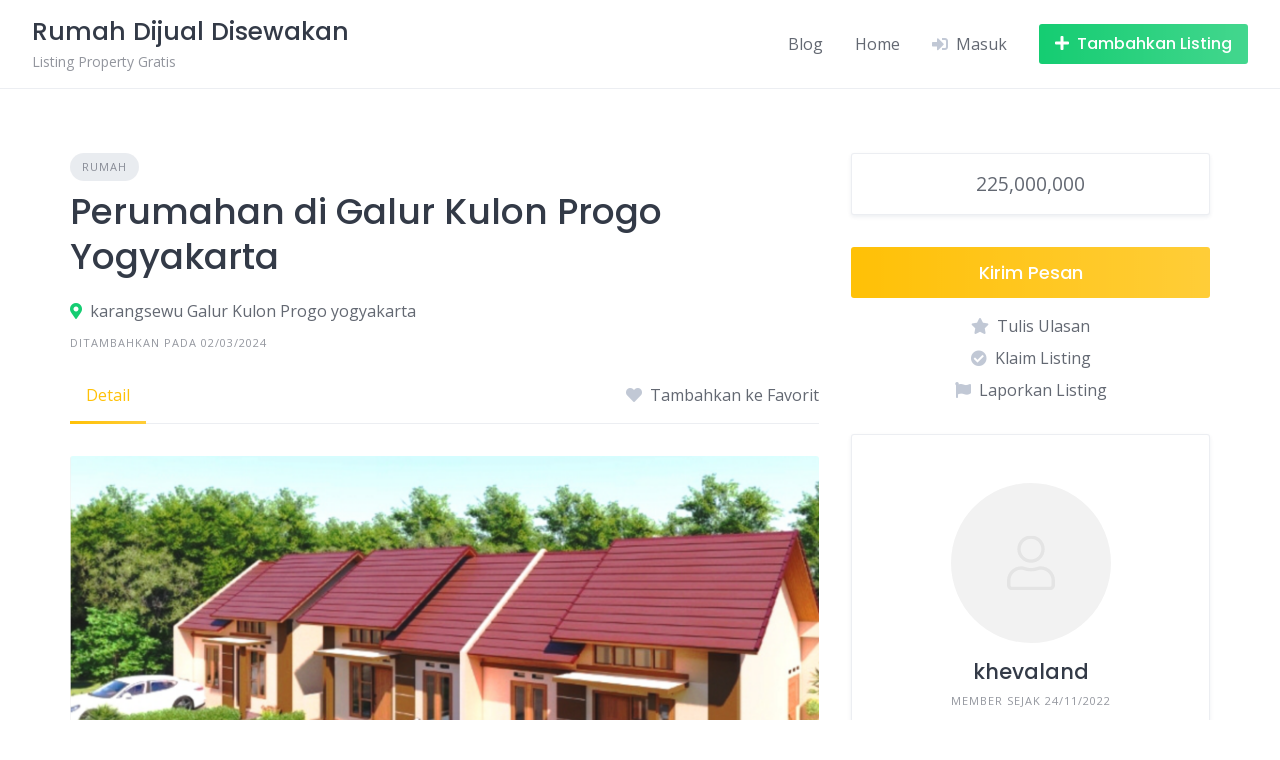

--- FILE ---
content_type: text/html; charset=UTF-8
request_url: https://rumahdijual.biz.id/listing/perumahan-di-galur-kulon-progo-yogyakarta/
body_size: 12340
content:
<!DOCTYPE html>
<html lang="id">
	<head>
		<meta charset="UTF-8">
		<meta name="viewport" content="width=device-width, initial-scale=1">
		<meta name='robots' content='index, follow, max-image-preview:large, max-snippet:-1, max-video-preview:-1' />

	<!-- This site is optimized with the Yoast SEO plugin v26.8 - https://yoast.com/product/yoast-seo-wordpress/ -->
	<title>Perumahan di Galur Kulon Progo Yogyakarta - Rumah Dijual Disewakan</title>
	<link rel="canonical" href="https://rumahdijual.biz.id/listing/perumahan-di-galur-kulon-progo-yogyakarta/" />
	<meta property="og:locale" content="id_ID" />
	<meta property="og:type" content="article" />
	<meta property="og:title" content="Perumahan di Galur Kulon Progo Yogyakarta - Rumah Dijual Disewakan" />
	<meta property="og:description" content="Kategori: Rumah; Vendor: khevaland." />
	<meta property="og:url" content="https://rumahdijual.biz.id/listing/perumahan-di-galur-kulon-progo-yogyakarta/" />
	<meta property="og:site_name" content="Rumah Dijual Disewakan" />
	<meta property="og:image" content="https://rumahdijual.biz.id/wp-content/uploads/2024/03/Brosur-sorogaten-galur-kp.png" />
	<meta property="og:image:width" content="1081" />
	<meta property="og:image:height" content="1080" />
	<meta property="og:image:type" content="image/png" />
	<meta name="twitter:card" content="summary_large_image" />
	<meta name="twitter:label1" content="Estimasi waktu membaca" />
	<meta name="twitter:data1" content="1 menit" />
	<script type="application/ld+json" class="yoast-schema-graph">{"@context":"https://schema.org","@graph":[{"@type":"WebPage","@id":"https://rumahdijual.biz.id/listing/perumahan-di-galur-kulon-progo-yogyakarta/","url":"https://rumahdijual.biz.id/listing/perumahan-di-galur-kulon-progo-yogyakarta/","name":"Perumahan di Galur Kulon Progo Yogyakarta - Rumah Dijual Disewakan","isPartOf":{"@id":"https://rumahdijual.biz.id/#website"},"primaryImageOfPage":{"@id":"https://rumahdijual.biz.id/listing/perumahan-di-galur-kulon-progo-yogyakarta/#primaryimage"},"image":{"@id":"https://rumahdijual.biz.id/listing/perumahan-di-galur-kulon-progo-yogyakarta/#primaryimage"},"thumbnailUrl":"https://rumahdijual.biz.id/wp-content/uploads/2024/03/Brosur-sorogaten-galur-kp.png","datePublished":"2024-03-02T06:58:27+00:00","breadcrumb":{"@id":"https://rumahdijual.biz.id/listing/perumahan-di-galur-kulon-progo-yogyakarta/#breadcrumb"},"inLanguage":"id","potentialAction":[{"@type":"ReadAction","target":["https://rumahdijual.biz.id/listing/perumahan-di-galur-kulon-progo-yogyakarta/"]}]},{"@type":"ImageObject","inLanguage":"id","@id":"https://rumahdijual.biz.id/listing/perumahan-di-galur-kulon-progo-yogyakarta/#primaryimage","url":"https://rumahdijual.biz.id/wp-content/uploads/2024/03/Brosur-sorogaten-galur-kp.png","contentUrl":"https://rumahdijual.biz.id/wp-content/uploads/2024/03/Brosur-sorogaten-galur-kp.png","width":1081,"height":1080},{"@type":"BreadcrumbList","@id":"https://rumahdijual.biz.id/listing/perumahan-di-galur-kulon-progo-yogyakarta/#breadcrumb","itemListElement":[{"@type":"ListItem","position":1,"name":"Home","item":"https://rumahdijual.biz.id/"},{"@type":"ListItem","position":2,"name":"Listing","item":"https://rumahdijual.biz.id/listing/"},{"@type":"ListItem","position":3,"name":"khevaland","item":"https://rumahdijual.biz.id/vendor/khevaland/"},{"@type":"ListItem","position":4,"name":"Perumahan di Galur Kulon Progo Yogyakarta"}]},{"@type":"WebSite","@id":"https://rumahdijual.biz.id/#website","url":"https://rumahdijual.biz.id/","name":"Rumah Dijual Disewakan","description":"Listing Property Gratis","potentialAction":[{"@type":"SearchAction","target":{"@type":"EntryPoint","urlTemplate":"https://rumahdijual.biz.id/?s={search_term_string}"},"query-input":{"@type":"PropertyValueSpecification","valueRequired":true,"valueName":"search_term_string"}}],"inLanguage":"id"}]}</script>
	<!-- / Yoast SEO plugin. -->


<link rel='dns-prefetch' href='//maps.googleapis.com' />
<link rel='dns-prefetch' href='//www.google.com' />
<link rel='dns-prefetch' href='//fonts.googleapis.com' />
<link rel="alternate" type="application/rss+xml" title="Rumah Dijual Disewakan &raquo; Feed" href="https://rumahdijual.biz.id/feed/" />
<link rel="alternate" title="oEmbed (JSON)" type="application/json+oembed" href="https://rumahdijual.biz.id/wp-json/oembed/1.0/embed?url=https%3A%2F%2Frumahdijual.biz.id%2Flisting%2Fperumahan-di-galur-kulon-progo-yogyakarta%2F" />
<link rel="alternate" title="oEmbed (XML)" type="text/xml+oembed" href="https://rumahdijual.biz.id/wp-json/oembed/1.0/embed?url=https%3A%2F%2Frumahdijual.biz.id%2Flisting%2Fperumahan-di-galur-kulon-progo-yogyakarta%2F&#038;format=xml" />
<style id='wp-img-auto-sizes-contain-inline-css'>
img:is([sizes=auto i],[sizes^="auto," i]){contain-intrinsic-size:3000px 1500px}
/*# sourceURL=wp-img-auto-sizes-contain-inline-css */
</style>

<link rel='stylesheet' id='google-fonts-css' href='https://fonts.googleapis.com/css?family=Poppins%3A500%7COpen+Sans%3A400%2C600&#038;display=swap' media='all' />
<link rel='stylesheet' id='fontawesome-css' href='https://rumahdijual.biz.id/wp-content/plugins/hivepress/assets/css/fontawesome/fontawesome.min.css?ver=1.7.19' media='all' />
<link rel='stylesheet' id='fontawesome-solid-css' href='https://rumahdijual.biz.id/wp-content/plugins/hivepress/assets/css/fontawesome/solid.min.css?ver=1.7.19' media='all' />
<link rel='stylesheet' id='fancybox-css' href='https://rumahdijual.biz.id/wp-content/plugins/hivepress/node_modules/@fancyapps/fancybox/dist/jquery.fancybox.min.css?ver=1.7.19' media='all' />
<link rel='stylesheet' id='slick-css' href='https://rumahdijual.biz.id/wp-content/plugins/hivepress/node_modules/slick-carousel/slick/slick.css?ver=1.7.19' media='all' />
<link rel='stylesheet' id='flatpickr-css' href='https://rumahdijual.biz.id/wp-content/plugins/hivepress/node_modules/flatpickr/dist/flatpickr.min.css?ver=1.7.19' media='all' />
<link rel='stylesheet' id='select2-css' href='https://rumahdijual.biz.id/wp-content/plugins/hivepress/node_modules/select2/dist/css/select2.min.css?ver=1.7.19' media='all' />
<link rel='stylesheet' id='intl-tel-input-css' href='https://rumahdijual.biz.id/wp-content/plugins/hivepress/node_modules/intl-tel-input/build/css/intlTelInput.min.css?ver=1.7.19' media='all' />
<link rel='stylesheet' id='jquery-ui-css' href='https://rumahdijual.biz.id/wp-content/plugins/hivepress/assets/css/jquery-ui.min.css?ver=1.7.19' media='all' />
<link rel='stylesheet' id='hivepress-grid-css' href='https://rumahdijual.biz.id/wp-content/plugins/hivepress/assets/css/grid.min.css?ver=1.7.19' media='all' />
<link rel='stylesheet' id='hivepress-core-common-css' href='https://rumahdijual.biz.id/wp-content/plugins/hivepress/assets/css/common.min.css?ver=1.7.19' media='all' />
<link rel='stylesheet' id='hivepress-core-frontend-css' href='https://rumahdijual.biz.id/wp-content/plugins/hivepress/assets/css/frontend.min.css?ver=1.7.19' media='all' />
<link rel='stylesheet' id='hivepress-geolocation-css' href='https://rumahdijual.biz.id/wp-content/plugins/hivepress-geolocation/assets/css/common.min.css?ver=1.3.9' media='all' />
<link rel='stylesheet' id='hivepress-geolocation-frontend-css' href='https://rumahdijual.biz.id/wp-content/plugins/hivepress-geolocation/assets/css/frontend.min.css?ver=1.3.9' media='all' />
<link rel='stylesheet' id='hivepress-messages-frontend-css' href='https://rumahdijual.biz.id/wp-content/plugins/hivepress-messages/assets/css/frontend.min.css?ver=1.4.0' media='all' />
<link rel='stylesheet' id='hivepress-paid-listings-frontend-css' href='https://rumahdijual.biz.id/wp-content/plugins/hivepress-paid-listings/assets/css/frontend.min.css?ver=1.1.9' media='all' />
<link rel='stylesheet' id='hivepress-reviews-frontend-css' href='https://rumahdijual.biz.id/wp-content/plugins/hivepress-reviews/assets/css/frontend.min.css?ver=1.4.0' media='all' />
<style id='wp-emoji-styles-inline-css'>

	img.wp-smiley, img.emoji {
		display: inline !important;
		border: none !important;
		box-shadow: none !important;
		height: 1em !important;
		width: 1em !important;
		margin: 0 0.07em !important;
		vertical-align: -0.1em !important;
		background: none !important;
		padding: 0 !important;
	}
/*# sourceURL=wp-emoji-styles-inline-css */
</style>
<link rel='stylesheet' id='wp-block-library-css' href='https://rumahdijual.biz.id/wp-includes/css/dist/block-library/style.min.css?ver=6.9' media='all' />
<style id='classic-theme-styles-inline-css'>
/*! This file is auto-generated */
.wp-block-button__link{color:#fff;background-color:#32373c;border-radius:9999px;box-shadow:none;text-decoration:none;padding:calc(.667em + 2px) calc(1.333em + 2px);font-size:1.125em}.wp-block-file__button{background:#32373c;color:#fff;text-decoration:none}
/*# sourceURL=/wp-includes/css/classic-themes.min.css */
</style>
<link rel='stylesheet' id='minireset-css' href='https://rumahdijual.biz.id/wp-content/themes/listinghive/vendor/hivepress/hivetheme/assets/css/minireset.min.css?ver=1.1.0' media='all' />
<link rel='stylesheet' id='flexboxgrid-css' href='https://rumahdijual.biz.id/wp-content/themes/listinghive/vendor/hivepress/hivetheme/assets/css/flexboxgrid.min.css?ver=1.1.0' media='all' />
<link rel='stylesheet' id='hivetheme-core-frontend-css' href='https://rumahdijual.biz.id/wp-content/themes/listinghive/vendor/hivepress/hivetheme/assets/css/frontend.min.css?ver=1.1.0' media='all' />
<link rel='stylesheet' id='hivetheme-parent-frontend-css' href='https://rumahdijual.biz.id/wp-content/themes/listinghive/style.css?ver=1.2.9' media='all' />
<style id='hivetheme-parent-frontend-inline-css'>
h1,h2,h3,h4,h5,h6,fieldset legend,.header-logo__name,.comment__author,.hp-review__author,.hp-message--view-block hp-message__sender,.woocommerce ul.product_list_widget li .product-title,.editor-post-title__block,.editor-post-title__input{font-family:Poppins, sans-serif;font-weight:500;}body{font-family:Open Sans, sans-serif;}.header-navbar__menu ul li.active > a,.header-navbar__menu ul li.current-menu-item > a,.header-navbar__menu ul li a:hover,.footer-navbar__menu ul li a:hover,.hp-menu--tabbed .hp-menu__item a:hover,.hp-menu--tabbed .hp-menu__item--current a,.widget_archive li a:hover,.widget_categories li a:hover,.widget_categories li.current-cat > a,.widget_categories li.current-cat::before,.widget_product_categories li a:hover,.widget_product_categories li.current-cat > a,.widget_product_categories li.current-cat::before,.widget_meta li a:hover,.widget_nav_menu li a:hover,.widget_nav_menu li.current-menu-item > a,.widget_nav_menu li.current-menu-item::before,.woocommerce-MyAccount-navigation li a:hover,.woocommerce-MyAccount-navigation li.current-menu-item > a,.woocommerce-MyAccount-navigation li.current-menu-item::before,.widget_pages li a:hover,.widget_recent_entries li a:hover,.wp-block-archives li a:hover,.wp-block-categories li a:hover,.wp-block-latest-posts li a:hover,.wp-block-rss li a:hover,.widget_archive li:hover > a,.widget_categories li:hover > a,.widget_product_categories li:hover > a,.widget_meta li:hover > a,.widget_nav_menu li:hover > a,.woocommerce-MyAccount-navigation li:hover > a,.widget_pages li:hover > a,.widget_recent_entries li:hover > a,.wp-block-archives li:hover > a,.wp-block-categories li:hover > a,.wp-block-latest-posts li:hover > a,.wp-block-rss li:hover > a,.widget_archive li:hover::before,.widget_categories li:hover::before,.widget_product_categories li:hover::before,.widget_meta li:hover::before,.widget_nav_menu li:hover::before,.woocommerce-MyAccount-navigation li:hover::before,.widget_pages li:hover::before,.widget_recent_entries li:hover::before,.wp-block-archives li:hover::before,.wp-block-categories li:hover::before,.wp-block-latest-posts li:hover::before,.wp-block-rss li:hover::before,.post-navbar__link:hover i,.pagination > a:hover,.pagination .nav-links > a:hover,.post__details a:hover,.tagcloud a:hover,.wp-block-tag-cloud a:hover,.comment__details a:hover,.comment-respond .comment-reply-title a:hover,.hp-link:hover,.hp-link:hover i,.pac-item:hover .pac-item-query,.woocommerce nav.woocommerce-pagination ul li a:hover,.woocommerce nav.woocommerce-pagination ul li a:focus{color:#ffc107;}.button--primary,button[type="submit"],input[type=submit],.header-navbar__menu > ul > li.current-menu-item::before,.header-navbar__burger > ul > li.current-menu-item::before,.hp-menu--tabbed .hp-menu__item--current::before,.woocommerce #respond input#submit.alt,.woocommerce button[type=submit],.woocommerce input[type=submit],.woocommerce button[type=submit]:hover,.woocommerce input[type=submit]:hover,.woocommerce a.button.alt,.woocommerce button.button.alt,.woocommerce input.button.alt,.woocommerce #respond input#submit.alt:hover,.woocommerce a.button.alt:hover,.woocommerce button.button.alt:hover,.woocommerce input.button.alt:hover{background-color:#ffc107;}blockquote,.wp-block-quote,.comment.bypostauthor .comment__image img{border-color:#ffc107;}.hp-listing__location i{color:#15cd72;}.button--secondary,.wp-block-file .wp-block-file__button,.hp-field--number-range .ui-slider-range,.hp-field input[type=checkbox]:checked + span::before,.hp-field input[type=radio]:checked + span::after,.woocommerce a.button--secondary,.woocommerce button.button--secondary,.woocommerce input.button--secondary,.woocommerce a.button--secondary:hover,.woocommerce button.button--secondary:hover,.woocommerce input.button--secondary:hover,.woocommerce span.onsale,.woocommerce .widget_price_filter .price_slider_wrapper .ui-slider-range{background-color:#15cd72;}.hp-field input[type=radio]:checked + span::before,.hp-field input[type=checkbox]:checked + span::before{border-color:#15cd72;}.button,button,input[type=submit],.woocommerce #respond input#submit,.woocommerce a.button,.woocommerce button.button,.woocommerce input.button,.wp-block-button__link,.header-navbar__burger > ul > li > a,.pagination > span,.pagination .nav-links > a,.pagination .nav-links > span,.pagination > a,.woocommerce nav.woocommerce-pagination ul li a,.woocommerce nav.woocommerce-pagination ul li span{font-family:Poppins, sans-serif;font-weight:500;}.title::before,.footer-widgets .widget__title::before,.hp-page__title::before,.hp-section__title::before,.hp-listing--view-block .hp-listing__featured-badge{background-color:#ffc107;}.tagcloud a:hover,.wp-block-tag-cloud a:hover,.hp-listing__images-carousel .slick-current img,.hp-listing--view-block.hp-listing--featured{border-color:#ffc107;}.post__categories a:hover,.hp-listing--view-block .hp-listing__categories a:hover,.hp-listing--view-page .hp-listing__categories a:hover{background-color:#15cd72;}
.header-hero { background-image: url(https://rumahdijual.biz.id/wp-content/uploads/2024/03/Brosur-sorogaten-galur-kp-1081x800.png); }.header-hero { color: #ffffff; }
/*# sourceURL=hivetheme-parent-frontend-inline-css */
</style>
<script src="https://rumahdijual.biz.id/wp-includes/js/jquery/jquery.min.js?ver=3.7.1" id="jquery-core-js"></script>
<script src="https://rumahdijual.biz.id/wp-includes/js/jquery/jquery-migrate.min.js?ver=3.4.1" id="jquery-migrate-js"></script>
<script id="zxcvbn-async-js-extra">
var _zxcvbnSettings = {"src":"https://rumahdijual.biz.id/wp-includes/js/zxcvbn.min.js"};
//# sourceURL=zxcvbn-async-js-extra
</script>
<script src="https://rumahdijual.biz.id/wp-includes/js/zxcvbn-async.min.js?ver=1.0" id="zxcvbn-async-js"></script>
<script src="https://www.google.com/recaptcha/api.js" id="recaptcha-js" async defer></script>
<link rel="https://api.w.org/" href="https://rumahdijual.biz.id/wp-json/" /><link rel="EditURI" type="application/rsd+xml" title="RSD" href="https://rumahdijual.biz.id/xmlrpc.php?rsd" />
<meta name="generator" content="WordPress 6.9" />
<link rel='shortlink' href='https://rumahdijual.biz.id/?p=902' />
	</head>
	<body class="wp-singular hp_listing-template-default single single-hp_listing postid-902 wp-embed-responsive wp-theme-listinghive hp-theme--listinghive hp-template hp-template--page-sidebar-left hp-template--page-sidebar-right hp-template--listing-view-page">
		<div class="site-loader" data-component="loader">
	<svg width="38" height="38" viewBox="0 0 38 38" xmlns="http://www.w3.org/2000/svg">
		<defs>
			<linearGradient x1="8.042%" y1="0%" x2="65.682%" y2="23.865%" id="gradient">
				<stop stop-color="#ffc107" stop-opacity="0" offset="0%"/>
				<stop stop-color="#ffc107" stop-opacity=".631" offset="63.146%"/>
				<stop stop-color="#ffc107" offset="100%"/>
			</linearGradient>
		</defs>
		<g fill="none" fill-rule="evenodd">
			<g transform="translate(1 1)">
				<path d="M36 18c0-9.94-8.06-18-18-18" stroke="url(#gradient)" stroke-width="3"></path>
				<circle fill="#fff" cx="36" cy="18" r="1"></circle>
			</g>
		</g>
	</svg>
</div>
<a href="#content" class="skip-link screen-reader-text">Skip to content</a>		<div class="site-container">
			<header class="site-header">
				<div class="header-navbar">
					<div class="header-navbar__start">
						<div class="header-logo">
															<a href="https://rumahdijual.biz.id" rel="home">
									<div class="header-logo__name">Rumah Dijual Disewakan</div>
																			<div class="header-logo__description">Listing Property Gratis</div>
																	</a>
													</div>
					</div>
					<div class="header-navbar__end">
						<div class="header-navbar__burger" data-component="burger">
							<a href="#"><i class="fas fa-bars"></i></a>
							<ul class="menu"><li class="menu-item menu-item--first menu-item--user-login">	<a href="#user_login_modal" class="hp-menu__item hp-menu__item--user-login hp-link">
		<i class="hp-icon fas fa-sign-in-alt"></i>
		<span>Masuk</span>
	</a>
	</li><li class="page_item page-item-62 current_page_parent"><a href="https://rumahdijual.biz.id/blog/">Blog</a></li>
<li class="page_item page-item-14"><a href="https://rumahdijual.biz.id/">Home</a></li><li class="menu-item menu-item--last menu-item--user-login">	<a href="#user_login_modal" class="hp-menu__item hp-menu__item--user-login hp-link">
		<i class="hp-icon fas fa-sign-in-alt"></i>
		<span>Masuk</span>
	</a>
	</li>
</ul>
						</div>
						<nav class="header-navbar__menu" data-component="menu">
							<ul class="menu"><li class="menu-item menu-item--first menu-item--user-login">	<a href="#user_login_modal" class="hp-menu__item hp-menu__item--user-login hp-link">
		<i class="hp-icon fas fa-sign-in-alt"></i>
		<span>Masuk</span>
	</a>
	</li><li class="page_item page-item-62 current_page_parent"><a href="https://rumahdijual.biz.id/blog/">Blog</a></li>
<li class="page_item page-item-14"><a href="https://rumahdijual.biz.id/">Home</a></li><li class="menu-item menu-item--last menu-item--user-login">	<a href="#user_login_modal" class="hp-menu__item hp-menu__item--user-login hp-link">
		<i class="hp-icon fas fa-sign-in-alt"></i>
		<span>Masuk</span>
	</a>
	</li>
</ul>
						</nav>
													<div class="header-navbar__actions">
								<div class="hp-menu hp-menu--site-header hp-menu--main">	<button type="button" class="hp-menu__item hp-menu__item--listing-submit button button--secondary" data-component="link" data-url="https://rumahdijual.biz.id/submit-listing/"><i class="hp-icon fas fa-plus"></i><span>Tambahkan Listing</span></button>
	</div>							</div>
											</div>
				</div>
							</header>
			<div class="site-content" id="content">
				<div class="container">
<div class="content-area"><div class="hp-page site-main"><div class="hp-row hp-listing hp-listing--view-page"><div class="hp-page__content hp-col-sm-8 hp-col-xs-12">	<div class="hp-listing__categories hp-listing__category">
					<a href="https://rumahdijual.biz.id/listing-category/rumah/">Rumah</a>
			</div>
	<h1 class="hp-listing__title"><span>Perumahan di Galur Kulon Progo Yogyakarta</span>
</h1><div class="hp-listing__details hp-listing__details--primary">	<div class="hp-listing__categories hp-listing__category">
					<a href="https://rumahdijual.biz.id/listing-category/rumah/">Rumah</a>
			</div>
		<div class="hp-listing__location">
		<i class="hp-icon fas fa-map-marker-alt"></i>
					<a href="https://www.google.com/maps/search/?api=1&#038;query=," target="_blank">karangsewu Galur Kulon Progo yogyakarta</a>
			</div>
	<time class="hp-listing__created-date hp-listing__date hp-meta" datetime="2024-03-02 06:58:27">
	Ditambahkan pada 02/03/2024</time>
</div><div class="hp-page__topbar hp-page__topbar--separate"><nav class="hp-menu--tabbed hp-menu hp-menu--listing-manage"><ul ><li class="menu-item hp-menu__item hp-menu__item--listing-view hp-menu__item--current current-menu-item"><a href="https://rumahdijual.biz.id/listing/perumahan-di-galur-kulon-progo-yogyakarta/"><span>Detail</span></a></li></ul></nav><div class="hp-listing__actions hp-listing__actions--secondary"><a class="hp-listing__action hp-listing__action--favorite hp-link" href="#user_login_modal"><i class="hp-icon fas fa-heart"></i><span>Tambahkan ke Favorit</span></a></div></div>	<div class="hp-listing__images" data-component="carousel-slider" data-aspect-ratio="">
						<img src="https://rumahdijual.biz.id/wp-content/uploads/2024/03/Brosur-sorogaten-galur-kp-800x600.png" data-zoom="" alt="Perumahan di Galur Kulon Progo Yogyakarta" loading="lazy">
								<img src="https://rumahdijual.biz.id/wp-content/uploads/2024/03/7c6cdad7-9e0d-4e94-8b30-f9cd1963763d-800x600.jpg" data-zoom="" alt="Perumahan di Galur Kulon Progo Yogyakarta" loading="lazy">
					</div>
		<div class="hp-listing__description"><p>Perumahan di kulon progo<br />
Jual rumah di galur kulon progo</p>
<p>Graha Sorogaten asri<br />
harga mulai 225 jutaan</p>
<p>lokasi : sorogaten karangsewu galur kulonprogo yogyakarta<br />
lokasi strategis dan masih asri</p>
<p>jauh dari Makam &amp; sungai , akses kendaraan roda 4 mudah masuk<br />
spesifikasi : Ruang Tamu, 2 Kamar tidur, 1 Kamar mandi , Carport</p>
<p>Akses terdekat :<br />
1 menit ke masjid mu&#8217;tamirin<br />
5 menit ke pasar mbabrik karangsewu galur<br />
5 menit ke jalan lintas selatan</p>
<p>8 menit ke rumah sakit pura raharja medika<br />
10 menit ke pantai trisik<br />
10 menit ke Jalan brosot &#8211; ngentakrejo</p>
<p>15 menit ke srandakan Bantul<br />
30 menit ke Bandara YIA kulon progo</p>
<p>proses transaksi mudah<br />
bisa cash, cash tempo, kpr bank BTN / BSI syariah</p>
<p>&#8211; legalitas : SHM, IMB<br />
Info lebih lanjut : 089612333xxxxhttps://bit.ly/marketingkhevaland</p>
<p>keep sekarang juga sebelum kehabisan!!<br />
harga bisa naik sewaktu waktu</p>
<p>#khevaland<br />
#rumahsubsidi<br />
#rumahsubsidikulonprogo<br />
#rumahmurahkulonprogo<br />
#perumahanmurahkulonprogo<br />
#rumahstartegisdikulonprogo<br />
#rumahminimaliskulonprogo<br />
#rumahmurahjogja<br />
#rumahsyariah<br />
#perumahansyariahjogja<br />
#perumahansyariahkulonprogo<br />
#perumahandekatbandarakulonprogo #perumahankulonprogo #perumahanjogja #perumahanyogyakarta #rumahdikulonprogo #perumahansyariahjogja<br />
#perumahansyariahkulonprogo<br />
#perumahandekatbandarakulonprogo<br />
#rumahjogja<br />
#clusterjogja<br />
#kavlingjogja<br />
#rumahjogja<br />
#rumahkulonprogo<br />
#clusterkulonprogo<br />
#rumahsyariahjogja<br />
#rumahsyariahkulonprogo</p>
</div>
	</div><aside class="hp-page__sidebar hp-col-sm-4 hp-col-xs-12 site-sidebar" data-component="sticky"><div class="hp-block hp-listing__attributes hp-listing__attributes--primary widget hp-widget" data-block="listing_attributes_primary"><div class="hp-listing__attribute hp-listing__attribute--harga">225,000,000</div></div><div class="hp-listing__actions hp-listing__actions--primary hp-widget widget"><div id="listing_claim_submit_modal" class="hp-modal" data-component="modal">	<h3 class="hp-modal__title">Klaim Listing</h3>
	<form class="hp-form--narrow hp-form hp-form--listing-claim-submit" data-model="listing_claim" data-message="Klaim anda telah diajukan." action="#" data-action="https://rumahdijual.biz.id/wp-json/hivepress/v1/listing-claims/" method="POST" data-component="form"><div class="hp-form__header"><p class="hp-form__description">Harap berikan detail yang akan membantu kami memverifikasi bahwa anda adalah pemilik listing ini.</p><div class="hp-form__messages" data-component="messages"></div></div><div class="hp-form__fields"><input type="hidden" name="listing" value="902" data-component="number" class="hp-field hp-field--hidden"><div class="hp-form__field hp-form__field--textarea"><label class="hp-field__label hp-form__label"><span>Detail</span></label><textarea name="details" maxlength="10240" required="required" class="hp-field hp-field--textarea"></textarea></div></div><div class="hp-form__footer"><button type="submit" class="hp-form__button button-primary alt button hp-field hp-field--submit"><span>Ajukan Klaim</span></button></div></form></div><button type="button" class="hp-listing__action hp-listing__action--message button button--large button--primary alt" data-component="link" data-url="#user_login_modal">Kirim Pesan</button>
<a href="#user_login_modal" class="hp-listing__action hp-listing__action--review hp-link">
	<i class="hp-icon fas fa-star"></i>
	<span>Tulis Ulasan</span>
</a>
	<a href="#user_login_modal" class="hp-listing__action hp-listing__action--claim hp-link"><i class="hp-icon fas fa-check-circle"></i><span>Klaim Listing</span></a>
		<a href="#user_login_modal" class="hp-listing__action hp-listing__action--report hp-link"><i class="hp-icon fas fa-flag"></i><span>Laporkan Listing</span></a>
	</div><article class="hp-vendor hp-vendor--view-block"><header class="hp-vendor__header"><div class="hp-vendor__image">
	<a href="https://rumahdijual.biz.id/vendor/khevaland/">
					<img src="https://rumahdijual.biz.id/wp-content/plugins/hivepress/assets/images/placeholders/user-square.svg" alt="khevaland" loading="lazy">
			</a>
</div>
</header><div class="hp-vendor__content"><h4 class="hp-vendor__name"><a href="https://rumahdijual.biz.id/vendor/khevaland/">khevaland</a>
</h4><div class="hp-vendor__details hp-vendor__details--primary"><time class="hp-vendor__registered-date hp-vendor__date hp-meta" datetime="2022-11-24 06:20:06">
	Member sejak 24/11/2022</time>
</div></div><footer class="hp-vendor__footer"><div class="hp-vendor__actions hp-vendor__actions--primary"><a href="#user_login_modal" title="Kirim Pesan" class="hp-vendor__action hp-vendor__action--message"><i class="hp-icon fas fa-comment"></i></a>
</div></footer></article></aside></div><footer class="hp-page__footer"><div class="hp-section">	<h2 class="hp-section__title">Listing Serupa</h2>
	<div class="hp-listings hp-block hp-grid"><div class="hp-row"><div class="hp-grid__item hp-col-sm-4 hp-col-xs-12"><article class="hp-listing hp-listing--view-block hp-listing--featured"><header class="hp-listing__header">	<div class="hp-listing__featured-badge hp-listing__featured" title="Unggulan">
		<i class="hp-icon fas fa-star"></i>
	</div>
	<div class="hp-listing__image" data-component="carousel-slider" data-preview="false" data-aspect-ratio="" data-url="https://rumahdijual.biz.id/listing/rumah-2-lantai-di-wates-kulon-progo-yogyakarta/">
			<a href="https://rumahdijual.biz.id/listing/rumah-2-lantai-di-wates-kulon-progo-yogyakarta/">
							<img src="https://rumahdijual.biz.id/wp-content/uploads/2024/12/Brosur-durungan-wates-400x300.png" alt="rumah 2 lantai di wates kulon progo yogyakarta" loading="lazy">
					</a>
	</div>
</header><div class="hp-listing__content">	<div class="hp-listing__categories hp-listing__category">
					<a href="https://rumahdijual.biz.id/listing-category/rumah/">Rumah</a>
			</div>
	<h4 class="hp-listing__title"><a href="https://rumahdijual.biz.id/listing/rumah-2-lantai-di-wates-kulon-progo-yogyakarta/">rumah 2 lantai di wates kulon progo yogyakarta</a>
</h4><div class="hp-listing__details hp-listing__details--primary">	<div class="hp-listing__categories hp-listing__category">
					<a href="https://rumahdijual.biz.id/listing-category/rumah/">Rumah</a>
			</div>
		<div class="hp-listing__location">
		<i class="hp-icon fas fa-map-marker-alt"></i>
					<a href="https://www.google.com/maps/search/?api=1&#038;query=," target="_blank">durungan wates kulon progo yogyakarta</a>
			</div>
	<time class="hp-listing__created-date hp-listing__date hp-meta" datetime="2024-12-24 09:27:06">
	Ditambahkan pada 24/12/2024</time>
</div></div><footer class="hp-listing__footer"><div class="hp-block hp-listing__attributes hp-listing__attributes--primary"><div class="hp-listing__attribute hp-listing__attribute--harga">674,800,000</div></div><div class="hp-listing__actions hp-listing__actions--primary"><a href="#user_login_modal" title="Kirim Pesan" class="hp-listing__action hp-listing__action--message"><i class="hp-icon fas fa-comment"></i></a>
<a class="hp-listing__action hp-listing__action--favorite" href="#user_login_modal"><i class="hp-icon fas fa-heart"></i></a></div></footer></article></div><div class="hp-grid__item hp-col-sm-4 hp-col-xs-12"><article class="hp-listing hp-listing--view-block hp-listing--featured"><header class="hp-listing__header">	<div class="hp-listing__featured-badge hp-listing__featured" title="Unggulan">
		<i class="hp-icon fas fa-star"></i>
	</div>
	<div class="hp-listing__image" data-component="carousel-slider" data-preview="false" data-aspect-ratio="" data-url="https://rumahdijual.biz.id/listing/perumahan-murah-di-kulon-progo-dekat-smk-n-1-panjatan/">
			<a href="https://rumahdijual.biz.id/listing/perumahan-murah-di-kulon-progo-dekat-smk-n-1-panjatan/">
							<img src="https://rumahdijual.biz.id/wp-content/uploads/2024/07/brosur-krembangan-panjatan-400x300.png" alt="perumahan murah di kulon progo dekat SMK N 1 Panjatan" loading="lazy">
					</a>
	</div>
</header><div class="hp-listing__content">	<div class="hp-listing__categories hp-listing__category">
					<a href="https://rumahdijual.biz.id/listing-category/rumah/">Rumah</a>
			</div>
	<h4 class="hp-listing__title"><a href="https://rumahdijual.biz.id/listing/perumahan-murah-di-kulon-progo-dekat-smk-n-1-panjatan/">perumahan murah di kulon progo dekat SMK N 1 Panjatan</a>
</h4><div class="hp-listing__details hp-listing__details--primary">	<div class="hp-listing__categories hp-listing__category">
					<a href="https://rumahdijual.biz.id/listing-category/rumah/">Rumah</a>
			</div>
		<div class="hp-listing__location">
		<i class="hp-icon fas fa-map-marker-alt"></i>
					<a href="https://www.google.com/maps/search/?api=1&#038;query=," target="_blank">krembangan panjatan kulon progo yogyakarta</a>
			</div>
	<time class="hp-listing__created-date hp-listing__date hp-meta" datetime="2024-07-17 03:40:02">
	Ditambahkan pada 17/07/2024</time>
</div></div><footer class="hp-listing__footer"><div class="hp-block hp-listing__attributes hp-listing__attributes--primary"><div class="hp-listing__attribute hp-listing__attribute--harga">164,000,000</div></div><div class="hp-listing__actions hp-listing__actions--primary"><a href="#user_login_modal" title="Kirim Pesan" class="hp-listing__action hp-listing__action--message"><i class="hp-icon fas fa-comment"></i></a>
<a class="hp-listing__action hp-listing__action--favorite" href="#user_login_modal"><i class="hp-icon fas fa-heart"></i></a></div></footer></article></div><div class="hp-grid__item hp-col-sm-4 hp-col-xs-12"><article class="hp-listing hp-listing--view-block hp-listing--featured"><header class="hp-listing__header">	<div class="hp-listing__featured-badge hp-listing__featured" title="Unggulan">
		<i class="hp-icon fas fa-star"></i>
	</div>
	<div class="hp-listing__image" data-component="carousel-slider" data-preview="false" data-aspect-ratio="" data-url="https://rumahdijual.biz.id/listing/rumah-dekat-yia-rsud-wates-kulon-progo/">
			<a href="https://rumahdijual.biz.id/listing/rumah-dekat-yia-rsud-wates-kulon-progo/">
							<img src="https://rumahdijual.biz.id/wp-content/uploads/2023/01/WhatsApp-Image-2022-12-29-at-07.47.10-2-400x300.jpeg" alt="rumah dekat YIA RSUD wates kulon progo" loading="lazy">
					</a>
	</div>
</header><div class="hp-listing__content">	<div class="hp-listing__categories hp-listing__category">
					<a href="https://rumahdijual.biz.id/listing-category/rumah/">Rumah</a>
			</div>
	<h4 class="hp-listing__title"><a href="https://rumahdijual.biz.id/listing/rumah-dekat-yia-rsud-wates-kulon-progo/">rumah dekat YIA RSUD wates kulon progo</a>
</h4><div class="hp-listing__details hp-listing__details--primary">	<div class="hp-listing__categories hp-listing__category">
					<a href="https://rumahdijual.biz.id/listing-category/rumah/">Rumah</a>
			</div>
		<div class="hp-listing__location">
		<i class="hp-icon fas fa-map-marker-alt"></i>
					<a href="https://www.google.com/maps/search/?api=1&#038;query=," target="_blank">josutan pengasih kulon rogo</a>
			</div>
	<time class="hp-listing__created-date hp-listing__date hp-meta" datetime="2023-01-14 08:11:06">
	Ditambahkan pada 14/01/2023</time>
</div></div><footer class="hp-listing__footer"><div class="hp-block hp-listing__attributes hp-listing__attributes--primary"><div class="hp-listing__attribute hp-listing__attribute--harga">229,000,000</div></div><div class="hp-listing__actions hp-listing__actions--primary"><a href="#user_login_modal" title="Kirim Pesan" class="hp-listing__action hp-listing__action--message"><i class="hp-icon fas fa-comment"></i></a>
<a class="hp-listing__action hp-listing__action--favorite" href="#user_login_modal"><i class="hp-icon fas fa-heart"></i></a></div></footer></article></div></div></div></div></footer></div></div>				</div>
			</div>
		</div>
		<footer class="site-footer">
			<div class="container">
								<div class="footer-navbar">
										<div class="footer-navbar__end">
						<nav class="footer-navbar__menu">
							<ul class="menu"><li class="page_item page-item-62 current_page_parent"><a href="https://rumahdijual.biz.id/blog/">Blog</a></li>
<li class="page_item page-item-14"><a href="https://rumahdijual.biz.id/">Home</a></li>
</ul>
						</nav>
					</div>
				</div>
			</div>
		</footer>
		<script type="speculationrules">
{"prefetch":[{"source":"document","where":{"and":[{"href_matches":"/*"},{"not":{"href_matches":["/wp-*.php","/wp-admin/*","/wp-content/uploads/*","/wp-content/*","/wp-content/plugins/*","/wp-content/themes/listinghive/*","/*\\?(.+)"]}},{"not":{"selector_matches":"a[rel~=\"nofollow\"]"}},{"not":{"selector_matches":".no-prefetch, .no-prefetch a"}}]},"eagerness":"conservative"}]}
</script>
<div id="user_login_modal" class="hp-modal" data-component="modal">	<h3 class="hp-modal__title">Masuk</h3>
	<form class="hp-form--narrow hp-block hp-form hp-form--user-login" data-model="user" action="#" data-action="https://rumahdijual.biz.id/wp-json/hivepress/v1/users/login/" method="POST" data-redirect="true" data-component="form"><div class="hp-form__messages" data-component="messages"></div><div class="hp-form__fields"><div class="hp-form__field hp-form__field--text"><label class="hp-field__label hp-form__label"><span>Nama Pengguna atau Email</span></label><input type="text" name="username_or_email" value="" autocomplete="username" maxlength="254" required="required" class="hp-field hp-field--text"></div><div class="hp-form__field hp-form__field--password"><label class="hp-field__label hp-form__label"><span>Kata Sandi</span></label><input type="password" name="password" autocomplete="current-password" data-component="password" maxlength="64" required="required" class="hp-field hp-field--password"><a href="#" title="Show" data-component="toggle" data-icon="eye-slash" data-caption="Sembunyikan" class="hp-field__icon hp-link"><i class="hp-icon fas fa-eye"></i></a></div></div><div class="hp-form__footer"><button type="submit" class="hp-form__button button-primary alt button hp-field hp-field--submit"><span>Masuk</span></button><div class="hp-form__actions">	<p class="hp-form__action hp-form__action--user-register">Belum punya akun? <a href="#user_register_modal">Daftar</a></p>
	<a href="#user_password_request_modal" class="hp-form__action hp-form__action--user-password-request">Lupa kata sandi?</a>
</div></div></form></div><div id="user_register_modal" class="hp-modal" data-component="modal">	<h3 class="hp-modal__title">Daftar</h3>
	<form class="hp-form--narrow hp-block hp-form hp-form--user-register" data-model="user" action="#" data-action="https://rumahdijual.biz.id/wp-json/hivepress/v1/users/" method="POST" data-redirect="true" data-component="form"><div class="hp-form__messages" data-component="messages"></div><div class="hp-form__fields"><div class="hp-form__field hp-form__field--email"><label class="hp-field__label hp-form__label"><span>Email</span></label><input type="email" name="email" value="" autocomplete="email" maxlength="254" required="required" class="hp-field hp-field--email"></div><div class="hp-form__field hp-form__field--password"><label class="hp-field__label hp-form__label"><span>Kata Sandi</span></label><input type="password" name="password" autocomplete="new-password" data-component="password" minlength="8" maxlength="64" required="required" class="hp-field hp-field--password"><a href="#" title="Show" data-component="toggle" data-icon="eye-slash" data-caption="Sembunyikan" class="hp-field__icon hp-link"><i class="hp-icon fas fa-eye"></i></a></div></div><div class="hp-form__footer"><button type="submit" class="hp-form__button button-primary alt button hp-field hp-field--submit"><span>Daftar</span></button><div class="hp-form__actions"><p class="hp-form__action hp-form__action--user-login">Sudah memiliki akun? <a href="#user_login_modal">Masuk</a></p>
</div></div></form></div><div id="user_password_request_modal" class="hp-modal" data-component="modal">	<h3 class="hp-modal__title">Setel Ulang Kata Sandi</h3>
	<form data-message="Email pengaturan ulang kata sandi telah dikirim." action="#" data-action="https://rumahdijual.biz.id/wp-json/hivepress/v1/users/request-password/" method="POST" data-component="form" class="hp-form hp-form--user-password-request"><div class="hp-form__header"><p class="hp-form__description">Silakan masukkan nama pengguna atau alamat email, anda akan menerima tautan untuk membuat kata sandi baru melalui email.</p><div class="hp-form__messages" data-component="messages"></div></div><div class="hp-form__fields"><div class="hp-form__field hp-form__field--text"><label class="hp-field__label hp-form__label"><span>Nama Pengguna atau Email</span></label><input type="text" name="username_or_email" value="" autocomplete="username" maxlength="254" required="required" class="hp-field hp-field--text"></div></div><div class="hp-form__footer"><button type="submit" class="hp-form__button button-primary alt button hp-field hp-field--submit"><span>Kirim Email</span></button></div></form></div><style id='global-styles-inline-css'>
:root{--wp--preset--aspect-ratio--square: 1;--wp--preset--aspect-ratio--4-3: 4/3;--wp--preset--aspect-ratio--3-4: 3/4;--wp--preset--aspect-ratio--3-2: 3/2;--wp--preset--aspect-ratio--2-3: 2/3;--wp--preset--aspect-ratio--16-9: 16/9;--wp--preset--aspect-ratio--9-16: 9/16;--wp--preset--color--black: #000000;--wp--preset--color--cyan-bluish-gray: #abb8c3;--wp--preset--color--white: #ffffff;--wp--preset--color--pale-pink: #f78da7;--wp--preset--color--vivid-red: #cf2e2e;--wp--preset--color--luminous-vivid-orange: #ff6900;--wp--preset--color--luminous-vivid-amber: #fcb900;--wp--preset--color--light-green-cyan: #7bdcb5;--wp--preset--color--vivid-green-cyan: #00d084;--wp--preset--color--pale-cyan-blue: #8ed1fc;--wp--preset--color--vivid-cyan-blue: #0693e3;--wp--preset--color--vivid-purple: #9b51e0;--wp--preset--gradient--vivid-cyan-blue-to-vivid-purple: linear-gradient(135deg,rgb(6,147,227) 0%,rgb(155,81,224) 100%);--wp--preset--gradient--light-green-cyan-to-vivid-green-cyan: linear-gradient(135deg,rgb(122,220,180) 0%,rgb(0,208,130) 100%);--wp--preset--gradient--luminous-vivid-amber-to-luminous-vivid-orange: linear-gradient(135deg,rgb(252,185,0) 0%,rgb(255,105,0) 100%);--wp--preset--gradient--luminous-vivid-orange-to-vivid-red: linear-gradient(135deg,rgb(255,105,0) 0%,rgb(207,46,46) 100%);--wp--preset--gradient--very-light-gray-to-cyan-bluish-gray: linear-gradient(135deg,rgb(238,238,238) 0%,rgb(169,184,195) 100%);--wp--preset--gradient--cool-to-warm-spectrum: linear-gradient(135deg,rgb(74,234,220) 0%,rgb(151,120,209) 20%,rgb(207,42,186) 40%,rgb(238,44,130) 60%,rgb(251,105,98) 80%,rgb(254,248,76) 100%);--wp--preset--gradient--blush-light-purple: linear-gradient(135deg,rgb(255,206,236) 0%,rgb(152,150,240) 100%);--wp--preset--gradient--blush-bordeaux: linear-gradient(135deg,rgb(254,205,165) 0%,rgb(254,45,45) 50%,rgb(107,0,62) 100%);--wp--preset--gradient--luminous-dusk: linear-gradient(135deg,rgb(255,203,112) 0%,rgb(199,81,192) 50%,rgb(65,88,208) 100%);--wp--preset--gradient--pale-ocean: linear-gradient(135deg,rgb(255,245,203) 0%,rgb(182,227,212) 50%,rgb(51,167,181) 100%);--wp--preset--gradient--electric-grass: linear-gradient(135deg,rgb(202,248,128) 0%,rgb(113,206,126) 100%);--wp--preset--gradient--midnight: linear-gradient(135deg,rgb(2,3,129) 0%,rgb(40,116,252) 100%);--wp--preset--font-size--small: 13px;--wp--preset--font-size--medium: 20px;--wp--preset--font-size--large: 36px;--wp--preset--font-size--x-large: 42px;--wp--preset--spacing--20: 0.44rem;--wp--preset--spacing--30: 0.67rem;--wp--preset--spacing--40: 1rem;--wp--preset--spacing--50: 1.5rem;--wp--preset--spacing--60: 2.25rem;--wp--preset--spacing--70: 3.38rem;--wp--preset--spacing--80: 5.06rem;--wp--preset--shadow--natural: 6px 6px 9px rgba(0, 0, 0, 0.2);--wp--preset--shadow--deep: 12px 12px 50px rgba(0, 0, 0, 0.4);--wp--preset--shadow--sharp: 6px 6px 0px rgba(0, 0, 0, 0.2);--wp--preset--shadow--outlined: 6px 6px 0px -3px rgb(255, 255, 255), 6px 6px rgb(0, 0, 0);--wp--preset--shadow--crisp: 6px 6px 0px rgb(0, 0, 0);}:where(.is-layout-flex){gap: 0.5em;}:where(.is-layout-grid){gap: 0.5em;}body .is-layout-flex{display: flex;}.is-layout-flex{flex-wrap: wrap;align-items: center;}.is-layout-flex > :is(*, div){margin: 0;}body .is-layout-grid{display: grid;}.is-layout-grid > :is(*, div){margin: 0;}:where(.wp-block-columns.is-layout-flex){gap: 2em;}:where(.wp-block-columns.is-layout-grid){gap: 2em;}:where(.wp-block-post-template.is-layout-flex){gap: 1.25em;}:where(.wp-block-post-template.is-layout-grid){gap: 1.25em;}.has-black-color{color: var(--wp--preset--color--black) !important;}.has-cyan-bluish-gray-color{color: var(--wp--preset--color--cyan-bluish-gray) !important;}.has-white-color{color: var(--wp--preset--color--white) !important;}.has-pale-pink-color{color: var(--wp--preset--color--pale-pink) !important;}.has-vivid-red-color{color: var(--wp--preset--color--vivid-red) !important;}.has-luminous-vivid-orange-color{color: var(--wp--preset--color--luminous-vivid-orange) !important;}.has-luminous-vivid-amber-color{color: var(--wp--preset--color--luminous-vivid-amber) !important;}.has-light-green-cyan-color{color: var(--wp--preset--color--light-green-cyan) !important;}.has-vivid-green-cyan-color{color: var(--wp--preset--color--vivid-green-cyan) !important;}.has-pale-cyan-blue-color{color: var(--wp--preset--color--pale-cyan-blue) !important;}.has-vivid-cyan-blue-color{color: var(--wp--preset--color--vivid-cyan-blue) !important;}.has-vivid-purple-color{color: var(--wp--preset--color--vivid-purple) !important;}.has-black-background-color{background-color: var(--wp--preset--color--black) !important;}.has-cyan-bluish-gray-background-color{background-color: var(--wp--preset--color--cyan-bluish-gray) !important;}.has-white-background-color{background-color: var(--wp--preset--color--white) !important;}.has-pale-pink-background-color{background-color: var(--wp--preset--color--pale-pink) !important;}.has-vivid-red-background-color{background-color: var(--wp--preset--color--vivid-red) !important;}.has-luminous-vivid-orange-background-color{background-color: var(--wp--preset--color--luminous-vivid-orange) !important;}.has-luminous-vivid-amber-background-color{background-color: var(--wp--preset--color--luminous-vivid-amber) !important;}.has-light-green-cyan-background-color{background-color: var(--wp--preset--color--light-green-cyan) !important;}.has-vivid-green-cyan-background-color{background-color: var(--wp--preset--color--vivid-green-cyan) !important;}.has-pale-cyan-blue-background-color{background-color: var(--wp--preset--color--pale-cyan-blue) !important;}.has-vivid-cyan-blue-background-color{background-color: var(--wp--preset--color--vivid-cyan-blue) !important;}.has-vivid-purple-background-color{background-color: var(--wp--preset--color--vivid-purple) !important;}.has-black-border-color{border-color: var(--wp--preset--color--black) !important;}.has-cyan-bluish-gray-border-color{border-color: var(--wp--preset--color--cyan-bluish-gray) !important;}.has-white-border-color{border-color: var(--wp--preset--color--white) !important;}.has-pale-pink-border-color{border-color: var(--wp--preset--color--pale-pink) !important;}.has-vivid-red-border-color{border-color: var(--wp--preset--color--vivid-red) !important;}.has-luminous-vivid-orange-border-color{border-color: var(--wp--preset--color--luminous-vivid-orange) !important;}.has-luminous-vivid-amber-border-color{border-color: var(--wp--preset--color--luminous-vivid-amber) !important;}.has-light-green-cyan-border-color{border-color: var(--wp--preset--color--light-green-cyan) !important;}.has-vivid-green-cyan-border-color{border-color: var(--wp--preset--color--vivid-green-cyan) !important;}.has-pale-cyan-blue-border-color{border-color: var(--wp--preset--color--pale-cyan-blue) !important;}.has-vivid-cyan-blue-border-color{border-color: var(--wp--preset--color--vivid-cyan-blue) !important;}.has-vivid-purple-border-color{border-color: var(--wp--preset--color--vivid-purple) !important;}.has-vivid-cyan-blue-to-vivid-purple-gradient-background{background: var(--wp--preset--gradient--vivid-cyan-blue-to-vivid-purple) !important;}.has-light-green-cyan-to-vivid-green-cyan-gradient-background{background: var(--wp--preset--gradient--light-green-cyan-to-vivid-green-cyan) !important;}.has-luminous-vivid-amber-to-luminous-vivid-orange-gradient-background{background: var(--wp--preset--gradient--luminous-vivid-amber-to-luminous-vivid-orange) !important;}.has-luminous-vivid-orange-to-vivid-red-gradient-background{background: var(--wp--preset--gradient--luminous-vivid-orange-to-vivid-red) !important;}.has-very-light-gray-to-cyan-bluish-gray-gradient-background{background: var(--wp--preset--gradient--very-light-gray-to-cyan-bluish-gray) !important;}.has-cool-to-warm-spectrum-gradient-background{background: var(--wp--preset--gradient--cool-to-warm-spectrum) !important;}.has-blush-light-purple-gradient-background{background: var(--wp--preset--gradient--blush-light-purple) !important;}.has-blush-bordeaux-gradient-background{background: var(--wp--preset--gradient--blush-bordeaux) !important;}.has-luminous-dusk-gradient-background{background: var(--wp--preset--gradient--luminous-dusk) !important;}.has-pale-ocean-gradient-background{background: var(--wp--preset--gradient--pale-ocean) !important;}.has-electric-grass-gradient-background{background: var(--wp--preset--gradient--electric-grass) !important;}.has-midnight-gradient-background{background: var(--wp--preset--gradient--midnight) !important;}.has-small-font-size{font-size: var(--wp--preset--font-size--small) !important;}.has-medium-font-size{font-size: var(--wp--preset--font-size--medium) !important;}.has-large-font-size{font-size: var(--wp--preset--font-size--large) !important;}.has-x-large-font-size{font-size: var(--wp--preset--font-size--x-large) !important;}
/*# sourceURL=global-styles-inline-css */
</style>
<script src="https://maps.googleapis.com/maps/api/js?libraries=places&amp;key=AIzaSyCS4mhWkKffoOXoYuEFiHppkkXLwxxSjLM&amp;language=id&amp;region=ID" id="google-maps-js"></script>
<script src="https://rumahdijual.biz.id/wp-includes/js/jquery/ui/core.min.js?ver=1.13.3" id="jquery-ui-core-js"></script>
<script src="https://rumahdijual.biz.id/wp-includes/js/jquery/ui/mouse.min.js?ver=1.13.3" id="jquery-ui-mouse-js"></script>
<script src="https://rumahdijual.biz.id/wp-content/plugins/hivepress/node_modules/jquery-ui-touch-punch/jquery.ui.touch-punch.min.js?ver=1.7.19" id="jquery-ui-touch-punch-js"></script>
<script src="https://rumahdijual.biz.id/wp-content/plugins/hivepress/node_modules/blueimp-file-upload/js/jquery.fileupload.js?ver=1.7.19" id="fileupload-js"></script>
<script src="https://rumahdijual.biz.id/wp-content/plugins/hivepress/node_modules/@fancyapps/fancybox/dist/jquery.fancybox.min.js?ver=1.7.19" id="fancybox-js"></script>
<script src="https://rumahdijual.biz.id/wp-content/plugins/hivepress/node_modules/slick-carousel/slick/slick.min.js?ver=1.7.19" id="slick-js"></script>
<script src="https://rumahdijual.biz.id/wp-content/plugins/hivepress/node_modules/sticky-sidebar/dist/jquery.sticky-sidebar.min.js?ver=1.7.19" id="sticky-sidebar-js"></script>
<script src="https://rumahdijual.biz.id/wp-content/plugins/hivepress/node_modules/php-date-formatter/js/php-date-formatter.min.js?ver=1.7.19" id="php-date-formatter-js"></script>
<script src="https://rumahdijual.biz.id/wp-content/plugins/hivepress/node_modules/flatpickr/dist/flatpickr.min.js?ver=1.7.19" id="flatpickr-js"></script>
<script src="https://rumahdijual.biz.id/wp-content/plugins/hivepress/node_modules/select2/dist/js/select2.full.min.js?ver=1.7.19" id="select2-full-js"></script>
<script id="intl-tel-input-js-extra">
var intlTelInputData = {"utilsURL":"https://rumahdijual.biz.id/wp-content/plugins/hivepress/node_modules/intl-tel-input/build/js/utils.js"};
//# sourceURL=intl-tel-input-js-extra
</script>
<script src="https://rumahdijual.biz.id/wp-content/plugins/hivepress/node_modules/intl-tel-input/build/js/intlTelInput.min.js?ver=1.7.19" id="intl-tel-input-js"></script>
<script src="https://rumahdijual.biz.id/wp-includes/js/jquery/ui/sortable.min.js?ver=1.13.3" id="jquery-ui-sortable-js"></script>
<script id="hivepress-core-js-extra">
var hivepressCoreData = {"apiURL":"https://rumahdijual.biz.id/wp-json/hivepress/v1","apiNonce":"08ff121328","language":"id"};
//# sourceURL=hivepress-core-js-extra
</script>
<script src="https://rumahdijual.biz.id/wp-content/plugins/hivepress/assets/js/common.min.js?ver=1.7.19" id="hivepress-core-js"></script>
<script src="https://rumahdijual.biz.id/wp-includes/js/dist/hooks.min.js?ver=dd5603f07f9220ed27f1" id="wp-hooks-js"></script>
<script src="https://rumahdijual.biz.id/wp-includes/js/dist/i18n.min.js?ver=c26c3dc7bed366793375" id="wp-i18n-js"></script>
<script id="wp-i18n-js-after">
wp.i18n.setLocaleData( { 'text direction\u0004ltr': [ 'ltr' ] } );
//# sourceURL=wp-i18n-js-after
</script>
<script id="password-strength-meter-js-extra">
var pwsL10n = {"unknown":"Kekuatan sandi tak diketahui","short":"Sangat lemah","bad":"Lemah","good":"Sedang","strong":"Kuat","mismatch":"Tidak sama"};
//# sourceURL=password-strength-meter-js-extra
</script>
<script id="password-strength-meter-js-translations">
( function( domain, translations ) {
	var localeData = translations.locale_data[ domain ] || translations.locale_data.messages;
	localeData[""].domain = domain;
	wp.i18n.setLocaleData( localeData, domain );
} )( "default", {"translation-revision-date":"2025-12-16 08:35:02+0000","generator":"GlotPress\/4.0.3","domain":"messages","locale_data":{"messages":{"":{"domain":"messages","plural-forms":"nplurals=2; plural=n > 1;","lang":"id"},"%1$s is deprecated since version %2$s! Use %3$s instead. Please consider writing more inclusive code.":["%1$s telah kedaluarsa sejak versi %2$s! Gunakan %3$s sebagai gantinya. Silakan pertimbangkan untuk menulis kode yang lebih inklusif."]}},"comment":{"reference":"wp-admin\/js\/password-strength-meter.js"}} );
//# sourceURL=password-strength-meter-js-translations
</script>
<script src="https://rumahdijual.biz.id/wp-admin/js/password-strength-meter.min.js?ver=6.9" id="password-strength-meter-js"></script>
<script src="https://rumahdijual.biz.id/wp-includes/js/jquery/ui/slider.min.js?ver=1.13.3" id="jquery-ui-slider-js"></script>
<script src="https://rumahdijual.biz.id/wp-includes/js/imagesloaded.min.js?ver=5.0.0" id="imagesloaded-js"></script>
<script src="https://rumahdijual.biz.id/wp-content/plugins/hivepress/assets/js/frontend.min.js?ver=1.7.19" id="hivepress-core-frontend-js"></script>
<script id="hivepress-authentication-js-extra">
var hivepressAuthenticationData = {"apiURL":"https://rumahdijual.biz.id/wp-json/hivepress/v1/users/authenticate/"};
//# sourceURL=hivepress-authentication-js-extra
</script>
<script src="https://rumahdijual.biz.id/wp-content/plugins/hivepress-authentication/assets/js/common.min.js?ver=1.1.4" id="hivepress-authentication-js"></script>
<script src="https://rumahdijual.biz.id/wp-content/plugins/hivepress-geolocation/assets/js/jquery.geocomplete.min.js?ver=1.3.9" id="geocomplete-js"></script>
<script src="https://rumahdijual.biz.id/wp-content/plugins/hivepress-geolocation/assets/js/markerclustererplus.min.js?ver=1.3.9" id="markerclustererplus-js"></script>
<script src="https://rumahdijual.biz.id/wp-content/plugins/hivepress-geolocation/assets/js/oms.min.js?ver=1.3.9" id="markerspiderfier-js"></script>
<script id="hivepress-geolocation-js-extra">
var hivepressGeolocationData = {"assetURL":"https://rumahdijual.biz.id/wp-content/plugins/hivepress-geolocation/assets"};
//# sourceURL=hivepress-geolocation-js-extra
</script>
<script src="https://rumahdijual.biz.id/wp-content/plugins/hivepress-geolocation/assets/js/common.min.js?ver=1.3.9" id="hivepress-geolocation-js"></script>
<script src="https://rumahdijual.biz.id/wp-content/plugins/hivepress-reviews/node_modules/raty-js/lib/jquery.raty.js?ver=1.4.0" id="raty-js"></script>
<script src="https://rumahdijual.biz.id/wp-content/plugins/hivepress-reviews/assets/js/frontend.min.js?ver=1.4.0" id="hivepress-reviews-frontend-js"></script>
<script src="https://rumahdijual.biz.id/wp-content/plugins/hivepress/node_modules/flatpickr/dist/l10n/id.js?ver=1.7.19" id="flatpickr-id-js"></script>
<script src="https://rumahdijual.biz.id/wp-content/plugins/hivepress/node_modules/select2/dist/js/i18n/id.js?ver=1.7.19" id="select2-id-js"></script>
<script src="https://rumahdijual.biz.id/wp-content/themes/listinghive/vendor/hivepress/hivetheme/assets/js/focus-visible.min.js?ver=1.1.0" id="focus-visible-js"></script>
<script type="module">
				import language from "https://rumahdijual.biz.id/wp-content/plugins/hivepress/node_modules/intl-tel-input/build/js/i18n/id/index.js";

				window.intlTelInputi18n = language;
			</script><script id="wp-emoji-settings" type="application/json">
{"baseUrl":"https://s.w.org/images/core/emoji/17.0.2/72x72/","ext":".png","svgUrl":"https://s.w.org/images/core/emoji/17.0.2/svg/","svgExt":".svg","source":{"concatemoji":"https://rumahdijual.biz.id/wp-includes/js/wp-emoji-release.min.js?ver=6.9"}}
</script>
<script type="module">
/*! This file is auto-generated */
const a=JSON.parse(document.getElementById("wp-emoji-settings").textContent),o=(window._wpemojiSettings=a,"wpEmojiSettingsSupports"),s=["flag","emoji"];function i(e){try{var t={supportTests:e,timestamp:(new Date).valueOf()};sessionStorage.setItem(o,JSON.stringify(t))}catch(e){}}function c(e,t,n){e.clearRect(0,0,e.canvas.width,e.canvas.height),e.fillText(t,0,0);t=new Uint32Array(e.getImageData(0,0,e.canvas.width,e.canvas.height).data);e.clearRect(0,0,e.canvas.width,e.canvas.height),e.fillText(n,0,0);const a=new Uint32Array(e.getImageData(0,0,e.canvas.width,e.canvas.height).data);return t.every((e,t)=>e===a[t])}function p(e,t){e.clearRect(0,0,e.canvas.width,e.canvas.height),e.fillText(t,0,0);var n=e.getImageData(16,16,1,1);for(let e=0;e<n.data.length;e++)if(0!==n.data[e])return!1;return!0}function u(e,t,n,a){switch(t){case"flag":return n(e,"\ud83c\udff3\ufe0f\u200d\u26a7\ufe0f","\ud83c\udff3\ufe0f\u200b\u26a7\ufe0f")?!1:!n(e,"\ud83c\udde8\ud83c\uddf6","\ud83c\udde8\u200b\ud83c\uddf6")&&!n(e,"\ud83c\udff4\udb40\udc67\udb40\udc62\udb40\udc65\udb40\udc6e\udb40\udc67\udb40\udc7f","\ud83c\udff4\u200b\udb40\udc67\u200b\udb40\udc62\u200b\udb40\udc65\u200b\udb40\udc6e\u200b\udb40\udc67\u200b\udb40\udc7f");case"emoji":return!a(e,"\ud83e\u1fac8")}return!1}function f(e,t,n,a){let r;const o=(r="undefined"!=typeof WorkerGlobalScope&&self instanceof WorkerGlobalScope?new OffscreenCanvas(300,150):document.createElement("canvas")).getContext("2d",{willReadFrequently:!0}),s=(o.textBaseline="top",o.font="600 32px Arial",{});return e.forEach(e=>{s[e]=t(o,e,n,a)}),s}function r(e){var t=document.createElement("script");t.src=e,t.defer=!0,document.head.appendChild(t)}a.supports={everything:!0,everythingExceptFlag:!0},new Promise(t=>{let n=function(){try{var e=JSON.parse(sessionStorage.getItem(o));if("object"==typeof e&&"number"==typeof e.timestamp&&(new Date).valueOf()<e.timestamp+604800&&"object"==typeof e.supportTests)return e.supportTests}catch(e){}return null}();if(!n){if("undefined"!=typeof Worker&&"undefined"!=typeof OffscreenCanvas&&"undefined"!=typeof URL&&URL.createObjectURL&&"undefined"!=typeof Blob)try{var e="postMessage("+f.toString()+"("+[JSON.stringify(s),u.toString(),c.toString(),p.toString()].join(",")+"));",a=new Blob([e],{type:"text/javascript"});const r=new Worker(URL.createObjectURL(a),{name:"wpTestEmojiSupports"});return void(r.onmessage=e=>{i(n=e.data),r.terminate(),t(n)})}catch(e){}i(n=f(s,u,c,p))}t(n)}).then(e=>{for(const n in e)a.supports[n]=e[n],a.supports.everything=a.supports.everything&&a.supports[n],"flag"!==n&&(a.supports.everythingExceptFlag=a.supports.everythingExceptFlag&&a.supports[n]);var t;a.supports.everythingExceptFlag=a.supports.everythingExceptFlag&&!a.supports.flag,a.supports.everything||((t=a.source||{}).concatemoji?r(t.concatemoji):t.wpemoji&&t.twemoji&&(r(t.twemoji),r(t.wpemoji)))});
//# sourceURL=https://rumahdijual.biz.id/wp-includes/js/wp-emoji-loader.min.js
</script>
	<script defer src="https://static.cloudflareinsights.com/beacon.min.js/vcd15cbe7772f49c399c6a5babf22c1241717689176015" integrity="sha512-ZpsOmlRQV6y907TI0dKBHq9Md29nnaEIPlkf84rnaERnq6zvWvPUqr2ft8M1aS28oN72PdrCzSjY4U6VaAw1EQ==" data-cf-beacon='{"version":"2024.11.0","token":"041385e4af054af388fe5876eaa328b9","r":1,"server_timing":{"name":{"cfCacheStatus":true,"cfEdge":true,"cfExtPri":true,"cfL4":true,"cfOrigin":true,"cfSpeedBrain":true},"location_startswith":null}}' crossorigin="anonymous"></script>
</body>
</html>


<!-- Page cached by LiteSpeed Cache 7.7 on 2026-01-22 01:28:40 -->

--- FILE ---
content_type: application/x-javascript
request_url: https://rumahdijual.biz.id/wp-content/plugins/hivepress/node_modules/intl-tel-input/build/js/i18n/id/interface.js
body_size: -228
content:
const interfaceTranslations = {
  selectedCountryAriaLabel: "Negara yang dipilih",
  noCountrySelected: "Tidak ada negara yang dipilih",
  countryListAriaLabel: "Daftar negara",
  searchPlaceholder: "Mencari",
  zeroSearchResults: "Tidak ada hasil yang ditemukan",
  oneSearchResult: "1 hasil ditemukan",
  multipleSearchResults: "${count} hasil ditemukan",
  // additional countries (not supported by country-list library)
  ac: "Pulau Kenaikan",
  xk: "Kosovo"
};
export default interfaceTranslations;


--- FILE ---
content_type: application/x-javascript
request_url: https://rumahdijual.biz.id/wp-content/plugins/hivepress/node_modules/intl-tel-input/build/js/i18n/id/countries.js
body_size: 1527
content:
const countryTranslations = {
  ad: "Andorra",
  ae: "Uni Emirat Arab",
  af: "Afganistan",
  ag: "Antigua dan Barbuda",
  ai: "Anguilla",
  al: "Albania",
  am: "Armenia",
  ao: "Angola",
  ar: "Argentina",
  as: "Samoa Amerika",
  at: "Austria",
  au: "Australia",
  aw: "Aruba",
  ax: "Kepulauan Aland",
  az: "Azerbaijan",
  ba: "Bosnia dan Herzegovina",
  bb: "Barbados",
  bd: "Bangladesh",
  be: "Belgia",
  bf: "Burkina Faso",
  bg: "Bulgaria",
  bh: "Bahrain",
  bi: "Burundi",
  bj: "Benin",
  bl: "Saint Barthélemy",
  bm: "Bermuda",
  bn: "Brunei",
  bo: "Bolivia",
  bq: "Belanda Karibia",
  br: "Brasil",
  bs: "Bahama",
  bt: "Bhutan",
  bw: "Botswana",
  by: "Belarus",
  bz: "Belize",
  ca: "Kanada",
  cc: "Kepulauan Cocos (Keeling)",
  cd: "Kongo - Kinshasa",
  cf: "Republik Afrika Tengah",
  cg: "Kongo - Brazzaville",
  ch: "Swiss",
  ci: "Côte d’Ivoire",
  ck: "Kepulauan Cook",
  cl: "Cile",
  cm: "Kamerun",
  cn: "Tiongkok",
  co: "Kolombia",
  cr: "Kosta Rika",
  cu: "Kuba",
  cv: "Tanjung Verde",
  cw: "Curaçao",
  cx: "Pulau Natal",
  cy: "Siprus",
  cz: "Ceko",
  de: "Jerman",
  dj: "Jibuti",
  dk: "Denmark",
  dm: "Dominika",
  do: "Republik Dominika",
  dz: "Aljazair",
  ec: "Ekuador",
  ee: "Estonia",
  eg: "Mesir",
  eh: "Sahara Barat",
  er: "Eritrea",
  es: "Spanyol",
  et: "Etiopia",
  fi: "Finlandia",
  fj: "Fiji",
  fk: "Kepulauan Falkland",
  fm: "Mikronesia",
  fo: "Kepulauan Faroe",
  fr: "Prancis",
  ga: "Gabon",
  gb: "Inggris Raya",
  gd: "Grenada",
  ge: "Georgia",
  gf: "Guyana Prancis",
  gg: "Guernsey",
  gh: "Ghana",
  gi: "Gibraltar",
  gl: "Grinlandia",
  gm: "Gambia",
  gn: "Guinea",
  gp: "Guadeloupe",
  gq: "Guinea Ekuatorial",
  gr: "Yunani",
  gt: "Guatemala",
  gu: "Guam",
  gw: "Guinea-Bissau",
  gy: "Guyana",
  hk: "Hong Kong DAK Tiongkok",
  hn: "Honduras",
  hr: "Kroasia",
  ht: "Haiti",
  hu: "Hungaria",
  id: "Indonesia",
  ie: "Irlandia",
  il: "Israel",
  im: "Pulau Man",
  in: "India",
  io: "Wilayah Inggris di Samudra Hindia",
  iq: "Irak",
  ir: "Iran",
  is: "Islandia",
  it: "Italia",
  je: "Jersey",
  jm: "Jamaika",
  jo: "Yordania",
  jp: "Jepang",
  ke: "Kenya",
  kg: "Kirgistan",
  kh: "Kamboja",
  ki: "Kiribati",
  km: "Komoro",
  kn: "Saint Kitts dan Nevis",
  kp: "Korea Utara",
  kr: "Korea Selatan",
  kw: "Kuwait",
  ky: "Kepulauan Cayman",
  kz: "Kazakstan",
  la: "Laos",
  lb: "Lebanon",
  lc: "Saint Lucia",
  li: "Liechtenstein",
  lk: "Sri Lanka",
  lr: "Liberia",
  ls: "Lesotho",
  lt: "Lituania",
  lu: "Luksemburg",
  lv: "Latvia",
  ly: "Libia",
  ma: "Maroko",
  mc: "Monako",
  md: "Moldova",
  me: "Montenegro",
  mf: "Saint Martin",
  mg: "Madagaskar",
  mh: "Kepulauan Marshall",
  mk: "Makedonia Utara",
  ml: "Mali",
  mm: "Myanmar (Burma)",
  mn: "Mongolia",
  mo: "Makau DAK Tiongkok",
  mp: "Kepulauan Mariana Utara",
  mq: "Martinik",
  mr: "Mauritania",
  ms: "Montserrat",
  mt: "Malta",
  mu: "Mauritius",
  mv: "Maladewa",
  mw: "Malawi",
  mx: "Meksiko",
  my: "Malaysia",
  mz: "Mozambik",
  na: "Namibia",
  nc: "Kaledonia Baru",
  ne: "Niger",
  nf: "Kepulauan Norfolk",
  ng: "Nigeria",
  ni: "Nikaragua",
  nl: "Belanda",
  no: "Norwegia",
  np: "Nepal",
  nr: "Nauru",
  nu: "Niue",
  nz: "Selandia Baru",
  om: "Oman",
  pa: "Panama",
  pe: "Peru",
  pf: "Polinesia Prancis",
  pg: "Papua Nugini",
  ph: "Filipina",
  pk: "Pakistan",
  pl: "Polandia",
  pm: "Saint Pierre dan Miquelon",
  pr: "Puerto Riko",
  ps: "Wilayah Palestina",
  pt: "Portugal",
  pw: "Palau",
  py: "Paraguay",
  qa: "Qatar",
  re: "Réunion",
  ro: "Rumania",
  rs: "Serbia",
  ru: "Rusia",
  rw: "Rwanda",
  sa: "Arab Saudi",
  sb: "Kepulauan Solomon",
  sc: "Seychelles",
  sd: "Sudan",
  se: "Swedia",
  sg: "Singapura",
  sh: "Saint Helena",
  si: "Slovenia",
  sj: "Kepulauan Svalbard dan Jan Mayen",
  sk: "Slovakia",
  sl: "Sierra Leone",
  sm: "San Marino",
  sn: "Senegal",
  so: "Somalia",
  sr: "Suriname",
  ss: "Sudan Selatan",
  st: "Sao Tome dan Principe",
  sv: "El Salvador",
  sx: "Sint Maarten",
  sy: "Suriah",
  sz: "eSwatini",
  tc: "Kepulauan Turks dan Caicos",
  td: "Cad",
  tg: "Togo",
  th: "Thailand",
  tj: "Tajikistan",
  tk: "Tokelau",
  tl: "Timor Leste",
  tm: "Turkimenistan",
  tn: "Tunisia",
  to: "Tonga",
  tr: "Turki",
  tt: "Trinidad dan Tobago",
  tv: "Tuvalu",
  tw: "Taiwan",
  tz: "Tanzania",
  ua: "Ukraina",
  ug: "Uganda",
  us: "Amerika Serikat",
  uy: "Uruguay",
  uz: "Uzbekistan",
  va: "Vatikan",
  vc: "Saint Vincent dan Grenadine",
  ve: "Venezuela",
  vg: "Kepulauan Virgin Britania Raya",
  vi: "Kepulauan Virgin Amerika Serikat",
  vn: "Vietnam",
  vu: "Vanuatu",
  wf: "Kepulauan Wallis dan Futuna",
  ws: "Samoa",
  ye: "Yaman",
  yt: "Mayotte",
  za: "Afrika Selatan",
  zm: "Zambia",
  zw: "Zimbabwe"
};
export default countryTranslations;
